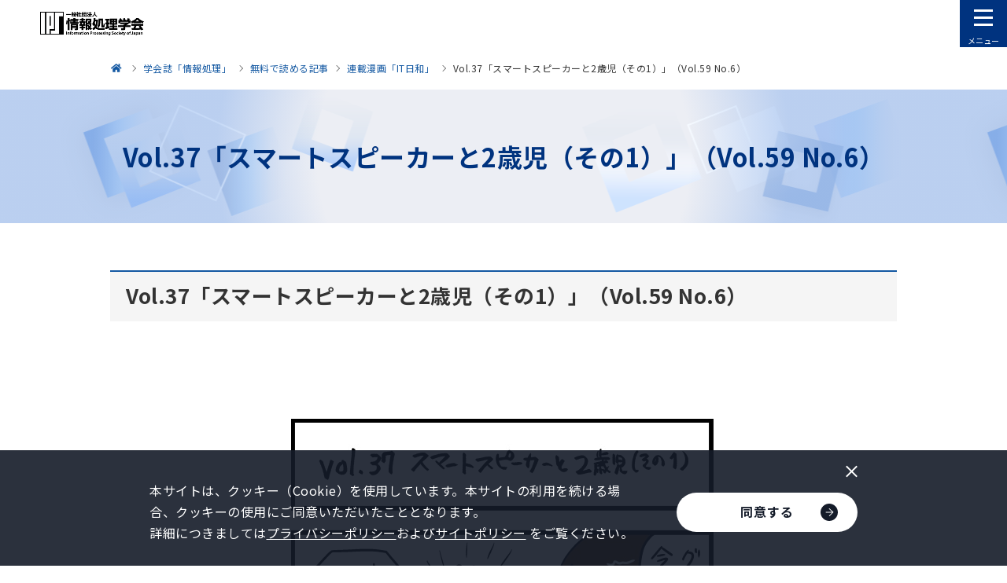

--- FILE ---
content_type: text/html
request_url: https://www.ipsj.or.jp/magazine/itmanga/37.html
body_size: 37803
content:
<!DOCTYPE html>


<html lang="ja" itemtype="https://schema.org/WebPage" itemscope>


<head prefix="og: https://ogp.me/ns# article: https://ogp.me/ns/article#">
<meta charset="UTF-8">

<meta http-equiv="X-UA-Compatible" content="IE=edge">
<meta name="viewport" content="width=device-width,initial-scale=1,user-scalable=no" id="vp">
<meta name="format-detection" content="telephone=no">
<meta name="keywords" content="情報処理,情報,IPSJ,Information Processing Society of Japan,IT日和">
<meta name="description" content="情報処理学会は、1960年の設立以来、めまぐるしく発展する情報処理分野のパイオニアとして、産業界・学界および官界の協力を得て、指導的役割を果たしてきました。">
<meta property="og:description" content="情報処理学会は、1960年の設立以来、めまぐるしく発展する情報処理分野のパイオニアとして、産業界・学界および官界の協力を得て、指導的役割を果たしてきました。">
<meta property="og:type" content="article">
<meta property="og:image" content="https://www.ipsj.or.jp/system/g5dn8200000000fl-img/ca39ob0000000akm.png">
<meta property="og:url" content="https://www.ipsj.or.jp/magazine/itmanga/37.html">
<meta property="og:site_name" content="情報処理学会">
<meta property="og:title" content="Vol.37「スマートスピーカーと2歳児（その1）」（Vol.59 No.6）-情報処理学会">
<title>Vol.37「スマートスピーカーと2歳児（その1）」（Vol.59 No.6）-情報処理学会</title>
<link rel="canonical" href="https://www.ipsj.or.jp/magazine/itmanga/37.html">
<link rel="stylesheet" href="../../assets/css/style.css?update=250114">
<link rel="stylesheet" href="../../assets/css/2023.css">
<link rel="stylesheet" href="../../assets/css/cms.css">
<!-- Facebook用設定 -->
<meta property="fb:app_id" content="148384509075551">
<!-- ※Twitter共通設定 -->
<meta name="twitter:card" content="summary_large_image">

<link rel="shortcut icon" href="/ipsj.ico">
<!-- our project just needs Font Awesome Solid + Brands -->
  <link href="/fontdate/css/fontawesome.css" rel="stylesheet">
  <link href="/fontdate/css/brands.css" rel="stylesheet">
  <link href="/fontdate/css/solid.css" rel="stylesheet">
  <link href="/fontdate/css/v5-font-face.css" rel="stylesheet">

<!-- <link href="https://use.fontawesome.com/releases/v5.6.3/css/all.css" rel="stylesheet"> -->

<meta content="一般社団法人情報処理学会" name="author">
<meta content="一般社団法人情報処理学会" name="copyright">
<meta name="msvalidate.01" content="4387A4799E5B3382D707BF232271C2B4">

<!-- Google Tag Manager -->
<script>(function(w,d,s,l,i){w[l]=w[l]||[];w[l].push({'gtm.start':
new Date().getTime(),event:'gtm.js'});var f=d.getElementsByTagName(s)[0],
j=d.createElement(s),dl=l!='dataLayer'?'&l='+l:'';j.async=true;j.src=
'https://www.googletagmanager.com/gtm.js?id='+i+dl;f.parentNode.insertBefore(j,f);
})(window,document,'script','dataLayer','GTM-PPB6C7Z');</script>
<!-- End Google Tag Manager -->



</head>

<body class="pg-index">
<!-- Google Tag Manager (noscript) -->
<noscript><iframe src="https://www.googletagmanager.com/ns.html?id=GTM-PPB6C7Z"
height="0" width="0" style="display:none;visibility:hidden"></iframe></noscript>
<!-- End Google Tag Manager (noscript) -->



<div id="fb-root"></div>

<div class="l-wrapper" id="l-wrapper">
	

<div class="l-header" id="l-header">
	<header>
		<div class="container">
			<p class="logo"><a href="../../index.html"><img src="../../system/g5dn8200000000fl-img/logo_ipsj.png" alt="一般社団法人 情報処理学会"></a></p>
			<div class="menuArea">
				<nav>
					<ul class="gNavList">
						
								<li>
									

									<div class="lvl1 -hasLvl2">
										
												<a href="../../annai/gakkai.html">学会について</a>
											
											<button class="accordionBtn" type="button" aria-label="下層ページメニューを開閉"><span class="icon"></span></button>
										
									</div>
									
										<div class="lvl2">
											<ul>
												
														<li><a href="../../annai/aboutipsj/aboutipsj.html">情報処理学会とは</a></li>
													
														<li><a href="../../award/sho_index.html">表彰</a></li>
													
														<li><a href="../../annai/committee/iinkai-katsudo.html">委員会</a></li>
													
														<li><a href="../../annai/shibu/shibu.html">支部</a></li>
													
														<li><a href="../../annai/outward/gaibu-katsudo.html">外部に対する活動</a></li>
													
														<li><a href="../../annai/report/houkooku.html">報告</a></li>
													
														<li><a href="../../annai/kanrenlink/kanrenlink.html">関連団体</a></li>
													
														<li><a href="../../annai/other/other.html">その他</a></li>
													
											</ul>
										</div>
									
								</li>
							
								<li>
									

									<div class="lvl1 -hasLvl2">
										
												<a href="../../member/kaiin.html">会員サービス</a>
											
											<button class="accordionBtn" type="button" aria-label="下層ページメニューを開閉"><span class="icon"></span></button>
										
									</div>
									
										<div class="lvl2">
											<ul>
												
														<li><a href="../../member/service-seikaiin.html">正会員サービス</a></li>
													
														<li><a href="../../member/service-gakusei.html">学生会員サービス</a></li>
													
														<li><a href="../../member/junior_tenso.html">ジュニア会員のページ</a></li>
													
														<li><a href="../../member/service-sanjo.html">賛助会員サービス</a></li>
													
														<li><a href="../../member/service-kodokuin.html">購読員サービス</a></li>
													
														<li><a href="../../member/tetuduki.html">個人会員各種手続き</a></li>
													
														<li><a href="../../member/other/yutai.html">個人会員優待サービス</a></li>
													
														<li><a href="../../member/kaiin_sonota.html">その他の情報</a></li>
													
											</ul>
										</div>
									
								</li>
							
								<li>
									

									<div class="lvl1 -hasLvl2">
										
												<a href="../../9faeag00000027kz.html">入会方法</a>
											
											<button class="accordionBtn" type="button" aria-label="下層ページメニューを開閉"><span class="icon"></span></button>
										
									</div>
									
										<div class="lvl2">
											<ul>
												
														<li><a href="../../nyukai_hiyoichiran_kojin.html">個人会員の入会費用一覧</a></li>
													
														<li><a href="../../member/service-ichiran.html">会員サービス一覧表</a></li>
													
														<li><a href="../../member/kyoryoku.html">協力協定学会との正会員会費相互割引制度</a></li>
													
											</ul>
										</div>
									
								</li>
							
								<li>
									

									<div class="lvl1 -hasLvl2">
										
												<a href="../../gavls70000003ir8.html">会誌・論文誌・研究会・DP・図書</a>
											
											<button class="accordionBtn" type="button" aria-label="下層ページメニューを開閉"><span class="icon"></span></button>
										
									</div>
									
										<div class="lvl2">
											<ul>
												
														<li><a href="../magazine.html">学会誌「情報処理」</a></li>
													
														<li><a href="../../ronbun.html">論文誌</a></li>
													
														<li><a href="../../kenkyukai/kenkyukai.html">研究会</a></li>
													
														<li><a href="../../qe83kf0000001gxp.html">デジタルプラクティス</a></li>
													
														<li><a href="../../tosho/tosho.html">図書販売</a></li>
													
											</ul>
										</div>
									
								</li>
							
								<li>
									

									<div class="lvl1 -hasLvl2">
										
												<a href="../../gavls70000003nib.html">イベント・ITフォーラム</a>
											
											<button class="accordionBtn" type="button" aria-label="下層ページメニューを開閉"><span class="icon"></span></button>
										
									</div>
									
										<div class="lvl2">
											<ul>
												
														<li><a href="../../event/event.html">イベント一覧</a></li>
													
														<li><a href="../../event/national_conv/national-conv.html">全国大会</a></li>
													
														<li><a href="../../event/fit/fit.html">FIT 情報科学技術フォーラム</a></li>
													
														<li><a href="../../event/seminar/conti_seminar.html">連続セミナー</a></li>
													
														<li><a href="../../event/s-seminar/single_seminar.html">短期集中セミナー</a></li>
													
														<li><a href="../../event/9faeag0000012esm.html">情処ウェビナー</a></li>
													
														<li><a href="../../event/sj.html">イベントITフォーラム</a></li>
													
														<li><a href="../../event/prosym.html">プログラミング・シンポジウム</a></li>
													
														<li><a href="../../kenkyukai/kenkyukai.html">研究会</a></li>
													
														<li><a href="../../event/international/intl_conf.html">国際会議</a></li>
													
														<li><a href="../../event/event_IPSJ-ONE.html">IPSJ-ONE</a></li>
													
														<li><a href="../../event/event_chukousei.html">中高生情報学研究コンテスト</a></li>
													
														<li><a href="../../event/event_sanjo.html">賛助企業との交流会</a></li>
													
														<li><a href="../../event/event_gakusei.html">学生交流イベント</a></li>
													
														<li><a href="../../event/non-serial.html">単発セミナー</a></li>
													
														<li><a href="../../event/other.html">関連機関等のイベント</a></li>
													
														<li><a href="../../it-forum/index.html">ITフォーラム</a></li>
													
											</ul>
										</div>
									
								</li>
							
								<li>
									

									<div class="lvl1 -hasLvl2">
										
												<a href="../../gavls70000003xsm.html">教育・人材育成・資格制度</a>
											
											<button class="accordionBtn" type="button" aria-label="下層ページメニューを開閉"><span class="icon"></span></button>
										
									</div>
									
										<div class="lvl2">
											<ul>
												
														<li><a href="../../annai/committee/education/public_comment/ed_public_comment.html">パブリックコメント</a></li>
													
														<li><a href="../../annai/committee/education/jinzai_ikusei/ed_jinzai_ikusei.html">高度IT人材育成</a></li>
													
														<li><a href="../../annai/committee/education/contest/ed_contest.html">コンテスト</a></li>
													
														<li><a href="../../annai/committee/education/awrard/ed_award.html">表彰</a></li>
													
														<li><a href="../peta-gogy.html">ぺた語義</a></li>
													
														<li><a href="../../annai/committee/education/weblearningplaza.html2">Webラーニングプラザ</a></li>
													
														<li><a href="../../annai/committee/education/sympo/ed_sympo.html">シンポジウム</a></li>
													
														<li><a href="../../annai/committee/education/ed_contents.html">教育コンテンツ</a></li>
													
														<li><a href="../../annai/committee/education/accreditation/9faeag0000002ff5.html">アクレディテーション（AC）</a></li>
													
														<li><a href="../../annai/committee/education/kanren_soshiki/ed_kanren_soshiki.html">関連組織</a></li>
													
														<li><a href="../../9faeag000000td1k.html">CITP認定情報技術者制度</a></li>
													
											</ul>
										</div>
									
								</li>
							
								<li>
									

									<div class="lvl1 -hasLvl2">
										
												<a href="../../e-library/digital_library.html">電子図書館（情報学広場）</a>
											
											<button class="accordionBtn" type="button" aria-label="下層ページメニューを開閉"><span class="icon"></span></button>
										
									</div>
									
										<div class="lvl2">
											<ul>
												
														<li><a href="../../e-library/ixsq.html">電子図書館（情報学広場）利用方法（個人会員・準登録用）</a></li>
													
														<li><a href="../../e-library/ixsq-2.html">電子図書館（情報学広場）利用方法（法人アカウント）</a></li>
													
														<li><a href="../../e-library/kinou.html">電子図書館（情報学広場）の便利な機能</a></li>
													
														<li><a href="../../faq/ixsq-faq.html">電子図書館（情報学広場）</a></li>
													
											</ul>
										</div>
									
								</li>
							
								<li>
									

									<div class="lvl1 -hasLvl2">
										
												<a href="../../award/award_honor.html">表彰・称号</a>
											
											<button class="accordionBtn" type="button" aria-label="下層ページメニューを開閉"><span class="icon"></span></button>
										
									</div>
									
										<div class="lvl2">
											<ul>
												
														<li><a href="../../award/sho_index.html">表彰</a></li>
													
														<li><a href="../../annai/aboutipsj/meiyo/meiyo.html">名誉会員</a></li>
													
														<li><a href="../../annai/aboutipsj/fellow/fellow.html">フェロー</a></li>
													
														<li><a href="../../annai/aboutipsj/seniormember/seniormember.html">シニア会員</a></li>
													
											</ul>
										</div>
									
								</li>
							
								<li>
									

									<div class="lvl1 ">
										
												<a href="../../9faeag00000067rl.html">情報規格調査会</a>
											
									</div>
									
								</li>
							
					</ul>
				</nav>
				<a class="c-linkBtn myPageBtn" href="https://www.ipsj.or.jp/mypage.html" target="_blank"><div>
					<p class="text">マイページ</p>
					<div class="arrow"><img src="../../assets/images/arrow_navy.png" alt="" width="10"></div>
				</div></a>
				<form class="gForm" action="https://cse.google.com/cse">
					<input type="hidden" name="cx" value="005960164513048960843:p5p4d9jyl3q">
					<input type="text" name="q" placeholder="Google検索">
					<button><img src="../../assets/images/icon_m-glass.png" alt="検索" width="16"></button>
				</form>
				<div class="subLinkListArea">
					<ul class="subLinkList">
						
								<li><a href="../../annai/aboutipsj/sanjo.html">賛助会員一覧</a></li>
							
								<li><a href="../../jimukyoku.html">アクセス・お問い合わせ</a></li>
							
								<li><a href="../../faq/faq.html">よくある質問</a></li>
							
								<li><a href="../../saiyo/index.html">採用情報</a></li>
							
								<li><a href="../../annai/kanrenlink/kanrenlink.html">関連団体</a></li>
							
								<li><a href="../../sitemap.html">サイトマップ</a></li>
							
								<li><a href="../../9faeag0000004p85.html">English</a></li>
							
					</ul>
				</div>
				<div class="adsArea">
					           <p>
<script type="text/javascript">
(function(){
	src = ('https:' == document.location.protocol ? 'https://' : 'http://') + 's2.aspservice.jp/adcom/data.php?id=5de48a1aaa2a2';
	document.write ('<scr' + 'ipt type="text/javascript" src="' + src + '"></scr' + 'ipt>');
})();
</script>           </p>
           <p>
<script type="text/javascript">
(function(){
	src = ('https:' == document.location.protocol ? 'https://' : 'http://') + 's2.aspservice.jp/adcom/data.php?id=5de48a11585f6';
	document.write ('<scr' + 'ipt type="text/javascript" src="' + src + '"></scr' + 'ipt>');
})();
</script>           </p>
           <p>
<script type="text/javascript">
(function(){
	src = ('https:' == document.location.protocol ? 'https://' : 'http://') + 's2.aspservice.jp/adcom/data.php?id=5de489ec6a274';
	document.write ('<scr' + 'ipt type="text/javascript" src="' + src + '"></scr' + 'ipt>');
})();
</script>           </p>
           <p>
<script type="text/javascript">
(function(){
	src = ('https:' == document.location.protocol ? 'https://' : 'http://') + 's2.aspservice.jp/adcom/data.php?id=5de489ddbe8b6';
	document.write ('<scr' + 'ipt type="text/javascript" src="' + src + '"></scr' + 'ipt>');
})();
</script>           </p>
           <p>
<script type="text/javascript">
(function(){
	src = ('https:' == document.location.protocol ? 'https://' : 'http://') + 's2.aspservice.jp/adcom/data.php?id=5de489cdd0b31';
	document.write ('<scr' + 'ipt type="text/javascript" src="' + src + '"></scr' + 'ipt>');
})();
</script>
           </p>
					
							<p>
								

<a href="https://www.jka-cycle.jp" target="_blank">

								
									<img src="../../system/g5dn8200000000ff-img/JKA.png" alt="JKAバナー広告-JKA Social Action">
								
									</a>
								
							</p>
						
							<p>
								

<a href="https://keirin.jp/" target="_blank">

								
									<img src="../../system/g5dn8200000000ff-img/keirin.png" alt="JKAバナー広告-keirin.jp">
								
									</a>
								
							</p>
						
							<p>
								

<a href="../adweb/catalog.html">

								
									<img src="../../system/g5dn8200000000ff-img/bn_catalog.png" alt="Webカタログ">
								
									</a>
								
							</p>
						
							<p>
								

<a href="https://www.ipsj.or.jp/60anv/" target="_blank">

								
									<img src="../../system/g5dn8200000000ff-img/qe83kf0000002cd6.png" alt="60周年記念事業Webサイト">
								
									</a>
								
							</p>
						
							<p>
								

<a href="https://www.ipsj.or.jp/member/other/wkx.html">

								
									<img src="../../system/g5dn8200000000ff-img/nh6cpr00000017xd.png" alt="All Japan 学協会連携ICサークル活動コンソーシアム事業">
								
									</a>
								
							</p>
						
				</div>
			</div>
		</div>
		<button class="menuBtn" type="button"><span class="icon"><span></span></span><span class="text"><span>メニュー</span><span>閉じる</span></span></button>
	</header>
	<div class="l-header__overlay" id="l-header__overlay"></div>
</div>

	<div class="l-contents">
		
		

<nav class="p-breadcrumb u-pcOnly">
	<div class="c-container">
		<ol itemtype="https://schema.org/BreadcrumbList" itemscope>
			<li itemtype="https://schema.org/ListItem" itemprop="itemListElement" itemscope>
				<a href="../../index.html" itemprop="item">
					<span itemprop="name">情報処理学会</span>
					<meta itemprop="position" content="1">
				</a>
			</li>

			
					<li itemtype="https://schema.org/ListItem" itemprop="itemListElement" itemscope>
						<a href="../magazine.html" itemprop="item">
							<span itemprop="name">学会誌「情報処理」</span>
							<meta itemprop="position" content="2">
							
						</a>
					</li>
				
					<li itemtype="https://schema.org/ListItem" itemprop="itemListElement" itemscope>
						<a href="../magfree.html" itemprop="item">
							<span itemprop="name">無料で読める記事</span>
							<meta itemprop="position" content="3">
							
						</a>
					</li>
				
					<li itemtype="https://schema.org/ListItem" itemprop="itemListElement" itemscope>
						<a href="index.html" itemprop="item">
							<span itemprop="name">連載漫画「IT日和」</span>
							<meta itemprop="position" content="4">
							
						</a>
					</li>
				

			<li itemtype="https://schema.org/ListItem" itemprop="itemListElement" itemscope>
				<a href="37.html" itemprop="item">
					<span itemprop="name">Vol.37「スマートスピーカーと2歳児（その1）」（Vol.59 No.6）</span>
					<meta itemprop="position" content="5">
				</a>
			</li>
		</ol>
	</div>
</nav>

		<main>
			<div class="p-pageHeader">
				<div class="c-container">
					<h1 class="p-pageHeader__hdg">Vol.37「スマートスピーカーと2歳児（その1）」（Vol.59 No.6）</h1>
				</div>
			</div>
			
			<div class="c-container">
				
					<div class="leadArea">
						
							<h2 class="c-hdgLg">Vol.37「スマートスピーカーと2歳児（その1）」（Vol.59 No.6）</h2>
						

						<div class="c-bodyAndImageSet ">
							<div class="c-bodyAndImageSet__container">
								
								<div class="c-bodyAndImageSet__body">
									
										<div class="c-body">
											<p><span><script type="text/javascript" src="//media.line.me/js/line-button.js?v=20140411" ></script><br>
<script type="text/javascript">new media_line_me.LineButton({"pc":true,"lang":"ja","type":"a"});</script></span></p>
										</div>
									
								</div>
							</div>
						</div>
					</div>
				

				<div class="c-boxSet">
					
						<div class="c-box">
							
									<div class="c-bodyAndImageSet">
										<div class="c-bodyAndImageSet__container">
											<div class="c-bodyAndImageSet__body">
												
													<div class="c-wysiwyg">
														<div style="text-align: center;"><img src="9faeag000000v2hd-img/IMG_1049.jpg" alt="Vol.37「スマートスピーカーと2歳児（その1）」（Vol.59 No.6）" /><br />
イラスト：山本ユウカ</div>
<br />
													</div>
												
											</div>
										</div>
									</div>
								
						</div>
						
				</div>

				<ul class="indexList">
					

						<li class="-noHeader">
							
						</li>
						
				</ul>
			</div>
		</main>
		
		

<nav class="p-breadcrumb u-spOnly">
	<div class="c-container">
		<ol itemtype="https://schema.org/BreadcrumbList" itemscope>
			<li itemtype="https://schema.org/ListItem" itemprop="itemListElement" itemscope>
				<a href="../../index.html" itemprop="item">
					<span itemprop="name">情報処理学会</span>
					<meta itemprop="position" content="1">
				</a>
			</li>

			
					<li itemtype="https://schema.org/ListItem" itemprop="itemListElement" itemscope>
						<a href="../magazine.html" itemprop="item">
							<span itemprop="name">学会誌「情報処理」</span>
							<meta itemprop="position" content="2">
							
						</a>
					</li>
				
					<li itemtype="https://schema.org/ListItem" itemprop="itemListElement" itemscope>
						<a href="../magfree.html" itemprop="item">
							<span itemprop="name">無料で読める記事</span>
							<meta itemprop="position" content="3">
							
						</a>
					</li>
				
					<li itemtype="https://schema.org/ListItem" itemprop="itemListElement" itemscope>
						<a href="index.html" itemprop="item">
							<span itemprop="name">連載漫画「IT日和」</span>
							<meta itemprop="position" content="4">
							
						</a>
					</li>
				

			<li itemtype="https://schema.org/ListItem" itemprop="itemListElement" itemscope>
				<a href="37.html" itemprop="item">
					<span itemprop="name">Vol.37「スマートスピーカーと2歳児（その1）」（Vol.59 No.6）</span>
					<meta itemprop="position" content="5">
				</a>
			</li>
		</ol>
	</div>
</nav>

	</div>
	<footer class="l-footer" id="l-footer">
	<a class="pageTopBtn" id="pageTopBtn" href="#l-wrapper"><span></span></a>
	<div class="c-container">
		<div class="topArea">
			<div class="linkListWrapper">
				
						<div class="item">
							<ul class="linkList">
								<li>
									

									<div class="lvl2">
										<a href="../../annai/gakkai.html">学会について</a>
										
											<button class="accordionBtn" type="button"><span class="icon"></span></button>
										
									</div>
									
										<div class="lvl3">
											<ul>
												
														<li><a href="../../annai/aboutipsj/aboutipsj.html">情報処理学会とは</a></li>
													
														<li><a href="../../award/sho_index.html">表彰</a></li>
													
														<li><a href="../../annai/committee/iinkai-katsudo.html">委員会</a></li>
													
														<li><a href="../../annai/shibu/shibu.html">支部</a></li>
													
														<li><a href="../../annai/outward/gaibu-katsudo.html">外部に対する活動</a></li>
													
														<li><a href="../../annai/report/houkooku.html">報告</a></li>
													
														<li><a href="../../annai/kanrenlink/kanrenlink.html">関連団体</a></li>
													
														<li><a href="../../annai/other/other.html">その他</a></li>
													
											</ul>
										</div>
									
								</li>
							</ul>
						</div>
					
						<div class="item">
							<ul class="linkList">
								<li>
									

									<div class="lvl2">
										<a href="../../member/kaiin.html">会員サービス</a>
										
											<button class="accordionBtn" type="button"><span class="icon"></span></button>
										
									</div>
									
										<div class="lvl3">
											<ul>
												
														<li><a href="../../member/service-seikaiin.html">正会員サービス</a></li>
													
														<li><a href="../../member/service-gakusei.html">学生会員サービス</a></li>
													
														<li><a href="../../member/junior_tenso.html">ジュニア会員のページ</a></li>
													
														<li><a href="../../member/service-sanjo.html">賛助会員サービス</a></li>
													
														<li><a href="../../member/service-kodokuin.html">購読員サービス</a></li>
													
														<li><a href="../../member/tetuduki.html">個人会員各種手続き</a></li>
													
														<li><a href="../../member/other/yutai.html">個人会員優待サービス</a></li>
													
														<li><a href="../../member/kaiin_sonota.html">その他の情報</a></li>
													
											</ul>
										</div>
									
								</li>
							</ul>
						</div>
					
						<div class="item">
							<ul class="linkList">
								<li>
									

									<div class="lvl2">
										<a href="../../9faeag00000027kz.html">入会方法</a>
										
											<button class="accordionBtn" type="button"><span class="icon"></span></button>
										
									</div>
									
										<div class="lvl3">
											<ul>
												
														<li><a href="../../nyukai_hiyoichiran_kojin.html">個人会員の入会費用一覧</a></li>
													
														<li><a href="../../member/service-ichiran.html">会員サービス一覧表</a></li>
													
														<li><a href="../../member/kyoryoku.html">協力協定学会との正会員会費相互割引制度</a></li>
													
											</ul>
										</div>
									
								</li>
							</ul>
						</div>
					
						<div class="item">
							<ul class="linkList">
								<li>
									

									<div class="lvl2">
										<a href="../../gavls70000003ir8.html">会誌・論文誌・研究会・DP・図書</a>
										
											<button class="accordionBtn" type="button"><span class="icon"></span></button>
										
									</div>
									
										<div class="lvl3">
											<ul>
												
														<li><a href="../magazine.html">学会誌「情報処理」</a></li>
													
														<li><a href="../../ronbun.html">論文誌</a></li>
													
														<li><a href="../../kenkyukai/kenkyukai.html">研究会</a></li>
													
														<li><a href="../../qe83kf0000001gxp.html">デジタルプラクティス</a></li>
													
														<li><a href="../../tosho/tosho.html">図書販売</a></li>
													
											</ul>
										</div>
									
								</li>
							</ul>
						</div>
					
						<div class="item">
							<ul class="linkList">
								<li>
									

									<div class="lvl2">
										<a href="../../gavls70000003nib.html">イベント・ITフォーラム</a>
										
											<button class="accordionBtn" type="button"><span class="icon"></span></button>
										
									</div>
									
										<div class="lvl3">
											<ul>
												
														<li><a href="../../event/event.html">イベント一覧</a></li>
													
														<li><a href="../../event/national_conv/national-conv.html">全国大会</a></li>
													
														<li><a href="../../event/fit/fit.html">FIT 情報科学技術フォーラム</a></li>
													
														<li><a href="../../event/seminar/conti_seminar.html">連続セミナー</a></li>
													
														<li><a href="../../event/s-seminar/single_seminar.html">短期集中セミナー</a></li>
													
														<li><a href="../../event/9faeag0000012esm.html">情処ウェビナー</a></li>
													
														<li><a href="../../event/sj.html">イベントITフォーラム</a></li>
													
														<li><a href="../../event/prosym.html">プログラミング・シンポジウム</a></li>
													
														<li><a href="../../kenkyukai/kenkyukai.html">研究会</a></li>
													
														<li><a href="../../event/international/intl_conf.html">国際会議</a></li>
													
														<li><a href="../../event/event_IPSJ-ONE.html">IPSJ-ONE</a></li>
													
														<li><a href="../../event/event_chukousei.html">中高生情報学研究コンテスト</a></li>
													
														<li><a href="../../event/event_sanjo.html">賛助企業との交流会</a></li>
													
														<li><a href="../../event/event_gakusei.html">学生交流イベント</a></li>
													
														<li><a href="../../event/non-serial.html">単発セミナー</a></li>
													
														<li><a href="../../event/other.html">関連機関等のイベント</a></li>
													
														<li><a href="../../it-forum/index.html">ITフォーラム</a></li>
													
											</ul>
										</div>
									
								</li>
							</ul>
						</div>
					
						<div class="item">
							<ul class="linkList">
								<li>
									

									<div class="lvl2">
										<a href="../../gavls70000003xsm.html">教育・人材育成・資格制度</a>
										
											<button class="accordionBtn" type="button"><span class="icon"></span></button>
										
									</div>
									
										<div class="lvl3">
											<ul>
												
														<li><a href="../../annai/committee/education/public_comment/ed_public_comment.html">パブリックコメント</a></li>
													
														<li><a href="../../annai/committee/education/jinzai_ikusei/ed_jinzai_ikusei.html">高度IT人材育成</a></li>
													
														<li><a href="../../annai/committee/education/contest/ed_contest.html">コンテスト</a></li>
													
														<li><a href="../../annai/committee/education/awrard/ed_award.html">表彰</a></li>
													
														<li><a href="../peta-gogy.html">ぺた語義</a></li>
													
														<li><a href="../../annai/committee/education/weblearningplaza.html2">Webラーニングプラザ</a></li>
													
														<li><a href="../../annai/committee/education/sympo/ed_sympo.html">シンポジウム</a></li>
													
														<li><a href="../../annai/committee/education/ed_contents.html">教育コンテンツ</a></li>
													
														<li><a href="../../annai/committee/education/accreditation/9faeag0000002ff5.html">アクレディテーション（AC）</a></li>
													
														<li><a href="../../annai/committee/education/kanren_soshiki/ed_kanren_soshiki.html">関連組織</a></li>
													
														<li><a href="../../9faeag000000td1k.html">CITP認定情報技術者制度</a></li>
													
											</ul>
										</div>
									
								</li>
							</ul>
						</div>
					
						<div class="item">
							<ul class="linkList">
								<li>
									

									<div class="lvl2">
										<a href="../../e-library/digital_library.html">電子図書館（情報学広場）</a>
										
											<button class="accordionBtn" type="button"><span class="icon"></span></button>
										
									</div>
									
										<div class="lvl3">
											<ul>
												
														<li><a href="../../e-library/ixsq.html">電子図書館（情報学広場）利用方法（個人会員・準登録用）</a></li>
													
														<li><a href="../../e-library/ixsq-2.html">電子図書館（情報学広場）利用方法（法人アカウント）</a></li>
													
														<li><a href="../../e-library/kinou.html">電子図書館（情報学広場）の便利な機能</a></li>
													
														<li><a href="../../faq/ixsq-faq.html">電子図書館（情報学広場）</a></li>
													
											</ul>
										</div>
									
								</li>
							</ul>
						</div>
					
						<div class="item">
							<ul class="linkList">
								<li>
									

									<div class="lvl2">
										<a href="../../award/award_honor.html">表彰・称号</a>
										
											<button class="accordionBtn" type="button"><span class="icon"></span></button>
										
									</div>
									
										<div class="lvl3">
											<ul>
												
														<li><a href="../../award/sho_index.html">表彰</a></li>
													
														<li><a href="../../annai/aboutipsj/meiyo/meiyo.html">名誉会員</a></li>
													
														<li><a href="../../annai/aboutipsj/fellow/fellow.html">フェロー</a></li>
													
														<li><a href="../../annai/aboutipsj/seniormember/seniormember.html">シニア会員</a></li>
													
											</ul>
										</div>
									
								</li>
							</ul>
						</div>
					
						<div class="item">
							<ul class="linkList">
								<li>
									

									<div class="lvl2">
										<a href="../../9faeag00000067rl.html">情報規格調査会</a>
										
									</div>
									
								</li>
							</ul>
						</div>
					
			</div>
			<ul class="subLinkList">
				
						<li><a href="../../annai/aboutipsj/sanjo.html">賛助会員一覧</a></li>
					
						<li><a href="../../jimukyoku.html">アクセス・お問い合わせ</a></li>
					
						<li><a href="../../faq/faq.html">よくある質問</a></li>
					
						<li><a href="../../saiyo/index.html">採用情報</a></li>
					
						<li><a href="../../annai/kanrenlink/kanrenlink.html">関連団体</a></li>
					
						<li><a href="../../sitemap.html">サイトマップ</a></li>
					
						<li><a href="../../9faeag0000004p85.html">English</a></li>
					
						<li><a href="../../sitepolicy.html">サイトポリシー</a></li>
					
						<li><a href="../../system/sec.html">セキュリティについて</a></li>
					
						<li><a href="../../privacypolicy.html">プライバシーポリシー</a></li>
					
						<li><a href="../../accessibilitypolicy.html">アクセシビリティポリシー</a></li>
					
						<li><a href="../../socialmediapolicy.html">ソーシャルメディア運用ポリシー</a></li>
					
						<li><a href="../../ipsjcode.html">倫理綱領</a></li>
					
						<li><a href="../../copyright/copyrightnotice.html">著作権について</a></li>
					
						<li><a href="../../ad/ad.html">広告のお申し込み</a></li>
					
						<li><a href="../../SecurityTradeManagement.html">安全保障貿易管理</a></li>
					
						<li><a href="../../annai/other/tokusho.html">特定商取引法に基づく表記</a></li>
					
						<li><a href="../../about_mailnews.html">IPSJメールニュース</a></li>
					
			</ul>
		</div>
		<div class="btmArea">
			<p class="copyright"><small>©︎2021 情報処理学会</small></p>
		</div>
	</div>
</footer>

</div>
<script src="https://ajax.googleapis.com/ajax/libs/jquery/2.2.4/jquery.min.js"></script>
<script>window.jQuery || document.write('<script src="../../assets/js/jquery-2.2.4.min.js"><\/script>')</script>
<script>
jQuery.ajaxPrefilter(function(s) {
	if (s.crossDomain) { s.contents.script = false; }
});
</script>
<script src="../../assets/js/vendor.js"></script>
<script src="../../assets/js/bundle.js?update=250114"></script>
<script src="../../assets/js/cc.js"></script>
<!-- 以下をページ内の全Placementタグよりも後に実装してください -->
<script>ADTECH.executeQueue();</script>
<script src="/js/tracking-pdf.js"></script>
<script src="https://kit.fontawesome.com/e0a6387928.js" crossorigin="anonymous"></script>



</body>
</html>
